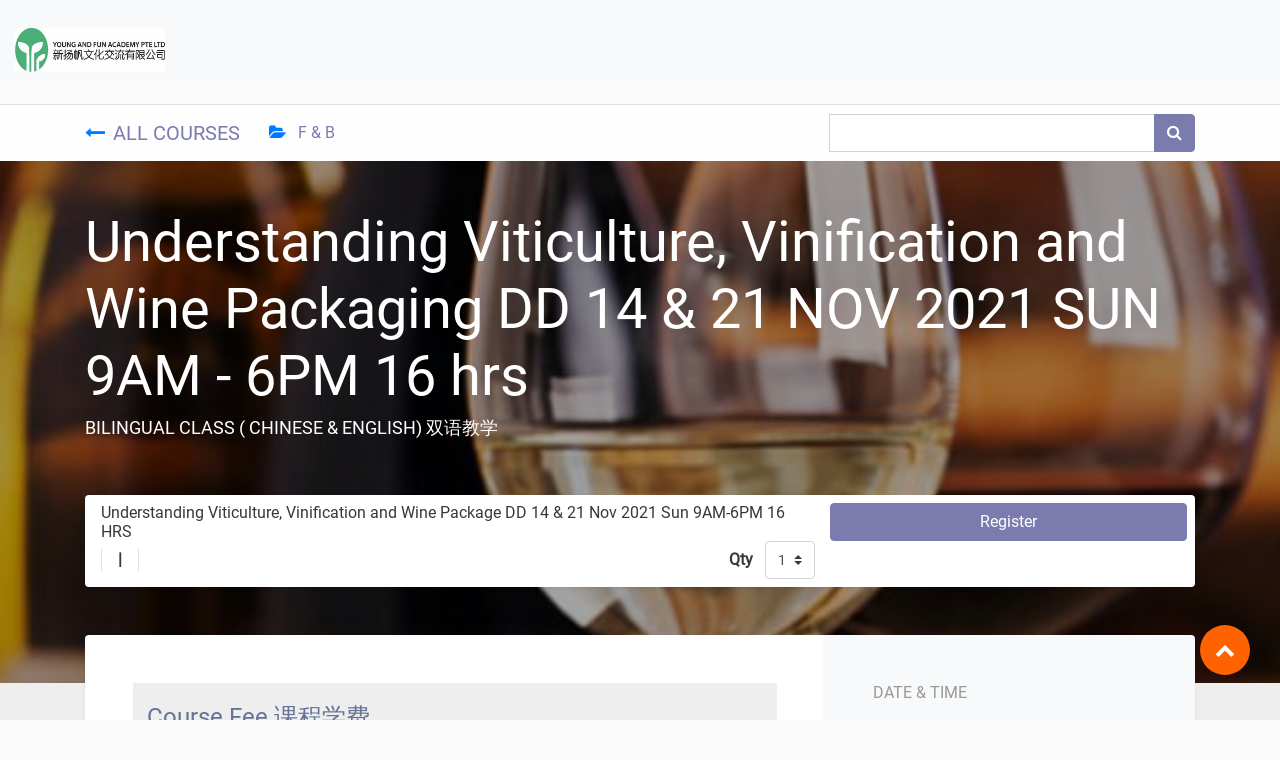

--- FILE ---
content_type: text/html; charset=utf-8
request_url: https://www.ynf.com.sg/event/understanding-viticulture-vinification-and-wine-packaging-dd-14-21-nov-2021-sun-9am-6pm-16-hrs-2021-11-14-2021-11-21-88/register
body_size: 6971
content:

  
    
  <!DOCTYPE html>
        
        
            
        
    <html lang="en-US" data-website-id="1" data-oe-company-name="Young and Fun Academy Pte Ltd">
            
        
            
                
            
            
            
            
                
            
        
        
    <head>
                <meta charset="utf-8"/>
                <meta http-equiv="X-UA-Compatible" content="IE=edge,chrome=1"/>
                <meta name="viewport" content="width=device-width, initial-scale=1, user-scalable=no"/>
        <meta name="generator" content="Odoo"/>
        
        
        
            
            
            
        <meta name="description" content="BILINGUAL CLASS ( CHINESE &amp; ENGLISH) 双语教学"/>
        
        
            
            
            
                
                    
                        <meta property="og:type" content="website"/>
                    
                
                    
                        <meta property="og:title" content="Understanding Viticulture, Vinification and Wine Packaging DD 14 &amp; 21 NOV 2021 SUN 9AM - 6PM 16 hrs"/>
                    
                
                    
                        <meta property="og:site_name" content="Young and Fun Academy Pte Ltd"/>
                    
                
                    
                        <meta property="og:url" content="https://www.ynf.com.sg/event/understanding-viticulture-vinification-and-wine-packaging-dd-14-21-nov-2021-sun-9am-6pm-16-hrs-2021-11-14-2021-11-21-88/register"/>
                    
                
                    
                        <meta property="og:image" content="https://www.ynf.com.sg/web/image/1656/vinification%20and%20wine%20packaging.JPG"/>
                    
                
                    
                        <meta property="og:description" content="BILINGUAL CLASS ( CHINESE &amp; ENGLISH) 双语教学"/>
                    
                
            
            
            
                
                    <meta name="twitter:card" content="summary"/>
                
                    <meta name="twitter:title" content="Understanding Viticulture, Vinification and Wine Packaging DD 14 &amp; 21 NOV 2021 SUN 9AM - 6PM 16 hrs"/>
                
                    <meta name="twitter:image" content="https://www.ynf.com.sg/web/image/1656/vinification%20and%20wine%20packaging.JPG"/>
                
                    <meta name="twitter:description" content="BILINGUAL CLASS ( CHINESE &amp; ENGLISH) 双语教学"/>
                
            
        

        
            
            
        
        <link rel="canonical" href="https://www.ynf.com.sg/event/understanding-viticulture-vinification-and-wine-packaging-dd-14-21-nov-2021-sun-9am-6pm-16-hrs-2021-11-14-2021-11-21-88/register"/>

        <link rel="preconnect" href="https://fonts.gstatic.com/" crossorigin=""/>
    

                <title> Understanding Viticulture, Vinification and Wine Packaging DD 14 &amp; 21 NOV 2021 SUN 9AM - 6PM 16 hrs | Young and Fun Academy Pte Ltd </title>
                <link type="image/x-icon" rel="shortcut icon" href="/web/image/website/1/favicon?unique=53906c2"/>
            <link type="text/css" rel="stylesheet" href="/web/content/6428-06445fa/1/web.assets_common.css"/>
            <link type="text/css" rel="stylesheet" href="/web/content/6429-a3d6f3d/1/web.assets_frontend.css"/>
        
    
        

                <script id="web.layout.odooscript" type="text/javascript">
                    var odoo = {
                        csrf_token: "7ca7dc8f6240aa1672ae56d2780b9b41997c3b35o",
                        debug: "",
                    };
                </script>
            <script type="text/javascript">
                odoo.session_info = {"is_admin": false, "is_system": false, "is_website_user": true, "user_id": false, "is_frontend": true, "translationURL": "/website/translations", "cache_hashes": {"translations": "cea979c80a1ca2e494c41ecdc50af15c6f9eded5"}};
            </script>
            <script defer="defer" type="text/javascript" src="/web/content/393-ed746a2/1/web.assets_common_minimal_js.js"></script>
            <script defer="defer" type="text/javascript" src="/web/content/394-3a5eadd/1/web.assets_frontend_minimal_js.js"></script>
            
        
    
            <script defer="defer" type="text/javascript" data-src="/web/content/6430-3c1fb96/1/web.assets_common_lazy.js"></script>
            <script defer="defer" type="text/javascript" data-src="/web/content/6431-5a89f62/1/web.assets_frontend_lazy.js"></script>
        
    
            <link rel="stylesheet" href="https://stackpath.bootstrapcdn.com/font-awesome/4.7.0/css/font-awesome.min.css"/>
<link rel="stylesheet" href="https://stackpath.bootstrapcdn.com/bootstrap/4.1.3/css/bootstrap.min.css"/>
<link rel="stylesheet" href="https://cdn.form.io/formiojs/formio.full.min.css"/>
<script src="https://cdn.form.io/formiojs/formio.full.min.js"></script>
        

                
            
            <noscript id="o_animate-no-js_fallback">
                <style type="text/css">
                    .o_animate {
                        /* If no js - force elements rendering */
                        visibility:visible;

                        /* If browser support css animations support - reset animation */
                        -webkit-animation-name: none-dummy;
                        animation-name: none-dummy;
                    }
                </style>
            </noscript>
        </head>
            <body class="">
                
        
    
            
        <div id="wrapwrap" class="   ">
                <header id="graph_header" data-anchor="true" data-name="Header" class=" o_affix_enabled">
                    <nav class="navbar navbar-expand-md navbar-light bg-light">
                <div class="container">
                    <a href="/" class="navbar-brand logo ks_custom_logo">
             <span role="img" aria-label="Logo of Young and Fun Academy Pte Ltd" title="Young and Fun Academy Pte Ltd"><img src="/web/image/res.company/1/logo/Young%20and%20Fun%20Academy%20Pte%20Ltd?unique=74d0cd2" class="img img-fluid" alt="Young and Fun Academy Pte Ltd"/></span>
            </a>
        <button type="button" class="navbar-toggler" data-toggle="collapse" data-target="#top_menu_collapse">
                        <span class="navbar-toggler-icon"></span>
                    </button>
                    <div class="collapse navbar-collapse" id="top_menu_collapse">
                        <ul class="nav navbar-nav ml-auto text-right o_menu_loading" id="top_menu">
                            
        
            
        
        
            <li class="nav-item">
                <a role="menuitem" href="/" class="nav-link ">
                    <span class="ks_menu ks_menu_href">Home</span>
                </a>
            </li>
        
        
        
            
        
    
        
            
        
        
            
        
        
        
            
        
    
        
            
        
        
            <li class="nav-item">
                <a role="menuitem" href="/event" class="nav-link ">
                    <span class="ks_menu ks_menu_href">Courses</span>
                </a>
            </li>
        
        
        
            
        
    
        
            
        
        
            <li class="nav-item">
                <a role="menuitem" href="/aboutus" class="nav-link ">
                    <span class="ks_menu ks_menu_href">About us</span>
                </a>
            </li>
        
        
        
            
        
    
        
            
        
        
            
        
        
        
            
        
    
        
            
        
        
            <li class="nav-item">
                <a role="menuitem" href="/privacypolicy" class="nav-link ">
                    <span class="ks_menu ks_menu_href">Privacy Policy</span>
                </a>
            </li>
        
        
        
            
        
    
        
            
        
        
            
        
        
        
            
        
    
        
            
        
        
            
        
        
        
            
        
    
        
            
        
        
            
        
        
        
            
        
    
        
            
        
        
            
        
        
        
            
        
    
        
            
        
        
            
        
        
        
            
        
    
        
    
            
            <li class="nav-item divider d-none"></li> <li id="my_cart" class="nav-item o_wsale_my_cart d-none">
                <a href="/shop/cart" class="nav-link">
                    <i class="fa fa-shopping-cart"></i>
                    My Cart <sup class="my_cart_quantity badge badge-primary" data-order-id="">0</sup>
                </a>
            </li>
            
                
                <li class="nav-item o_wsale_my_wish" style="display:none;">
                    <a href="/shop/wishlist" class="nav-link">
                        <i class="fa fa-heart"></i>
                        Wishlist <sup class="my_wish_quantity o_animate_blink badge badge-primary">0</sup>
                    </a>
                </li>
            
        
        
                            
                        
            <li class="nav-item divider"></li>
            <li class="nav-item ks-default-login">
                <a class="nav-link" href="/web/login">
                    <b>Sign in</b>
                </a>
            </li>
        </ul>
                    </div>
                </div>
            </nav>
        <script type="text/javascript" src="https://smartarget.online/loader.js?u=2290d0b3a999697730032664e3e671e6a6461686"></script>
                </header>
                <main class="ks_main_tag">
                
    <div id="wrap" class="o_wevent_event js_event">
      
        <nav class="navbar navbar-light border-top shadow-sm d-print-none">
          <div class="container">
            <style>            .text-truncate {
    overflow: hidden;
    text-overflow: ellipsis;
    white-space: normal !important; 
    
}

.modal-content .form-control {
    background-color: #ffffff !important;
    border: 1px solid #ced4da !important;
    border-radius: 0.25rem !important;
    color: #000000 !important;
    
    .modal:not(.o_technical_modal) .modal-content .form-control {
    background-color: #252931;
    color: #000000 !important;
    border: none
</style>
            <a href="/event" class="h4 mr-4 my-0 navbar-brand"><i class="fa fa-long-arrow-left text-primary mr-2" data-original-title="" title="" aria-describedby="tooltip220352" style=""></i>All Courses&nbsp;</a>
            <ul class="navbar-nav flex-row">
              <li class="nav-item mr-3">
                <a class="nav-link" href="/event?type=8">
                  <i class="fa fa-folder-open text-primary mr-2 o_we_selected_image" style=""></i>
                  F &amp; B
                </a>
              </li>
              <li class="nav-item mr-3">
                
              </li>
            </ul>
            
    <form method="get" class="o_wevent_event_searchbar_form o_wait_lazy_js my-1 my-lg-0 ml-auto" action="/event">
            
            <div role="search" class="input-group ml-auto">
        <input type="text" name="search" class="search-query form-control oe_search_box" placeholder="Search..."/>
        <div class="input-group-append">
            <button type="submit" class="btn btn-primary oe_search_button" aria-label="Search" title="Search"><i class="fa fa-search"></i>
            
        </button>
        </div>
    </div>

            
            
              
              
            
        </form>
    
          </div>
        </nav>
      
      
        <div name="event" itemscope="itemscope" itemtype="http://schema.org/Event">
            
  
  <div data-use_size="True" data-use_filters="True" data-use_text_size="True" data-use_text_align="True" class="o_record_cover_container d-flex flex-column h-100 bg-secondary o_record_has_cover cover_mid   ">
    <div class="o_record_cover_component o_record_cover_image" style="background-image: url(/web/image/1656/vinification%20and%20wine%20packaging.JPG);"></div>
    <div style="opacity: 0.4;" class="o_record_cover_component o_record_cover_filter oe_black"></div>
    
                
                
                
                
                

                <div class="container d-flex flex-column flex-grow-1 justify-content-around">
                    <div class="o_wevent_event_title">
                        
                        <h1 class="o_wevent_event_name" itemprop="name" placeholder="Course Title">Understanding Viticulture, Vinification and Wine Packaging DD 14 &amp; 21 NOV 2021 SUN 9AM - 6PM 16 hrs</h1>
                        <h2 class="o_wevent_event_subtitle" placeholder="Course Subtitle">BILINGUAL CLASS ( CHINESE &amp; ENGLISH) 双语教学</h2>
                    </div>
                </div>
                <div class="container mb-5">
                    
  
  
  <form id="registration_form" method="post" itemscope="itemscope" itemprop="offers" itemtype="http://schema.org/AggregateOffer" class="mb-5" action="/event/understanding-viticulture-vinification-and-wine-packaging-dd-14-21-nov-2021-sun-9am-6pm-16-hrs-2021-11-14-2021-11-21-88/registration/new">
    <input type="hidden" name="csrf_token" value="54fb3ed28c5f60b441ee0f6deb84d397f64f4e4ao1769119601"/>
    <div id="o_wevent_tickets" class="bg-white rounded shadow-sm">
      
        
            
  <div class="row p-2 pl-3">
    <div class="col-lg-8 d-flex flex-columns align-items-center" itemscope="itemscope" itemtype="http://schema.org/Offer">
      <h6 itemprop="name" class="my-0 pr-3"><span>Understanding Viticulture, Vinification and Wine Package DD 14 &amp; 21 Nov 2021 Sun 9AM-6PM  16 HRS</span></h6>
      <div class="border-left border-right px-3">
        
                    
                    <span class="font-weight-bold text-uppercase">|</span>
                
      </div>
      <small class="text-muted ml-3" itemprop="availabilityEnds">
                    
                </small>
      <div class="ml-auto">
        
          <span class="font-weight-bold align-middle pr-2">Qty</span>
          <link itemprop="availability" content="http://schema.org/InStock"/>
          
                    <select class="w-auto custom-select" name="nb_register-174">
                        
                        
                        
                        
                            <option>0</option>
                        
                            <option selected="selected">1</option>
                        
                            <option>2</option>
                        
                            <option>3</option>
                        
                            <option>4</option>
                        
                            <option>5</option>
                        
                            <option>6</option>
                        
                            <option>7</option>
                        
                            <option>8</option>
                        
                            <option>9</option>
                        
                    </select>
                
        
      </div>
    </div>
    <div class="col-lg-4 pt-3 pt-lg-0 pl-2 pl-lg-0">
      <button type="submit" class="btn btn-primary btn-block a-submit" style="position: relative; overflow: hidden;" id="88"><span class="graph-ripple" style="height: 356.99px; width: 356.99px; top: -155.162px; left: -39.1513px;"></span>Register</button>
    </div>
  </div>
  

        
    </div>
  </form>
  

                </div>
            
  </div>

            
    <section class="bg-200">
      <div class="container">
        <div class="row no-gutters mt-n5 pb-5">
          <div id="o_wevent_event_main_col" class="col-lg-8 bg-white rounded-left p-5 shadow-sm">
            <span itemprop="description"><section class="s_picture pb24 pt0 bg-200" data-name="Picture" style="">
        <div class="container">
            <div class="row s_nb_column_fixed">
                
                <div class="col-lg-12 pt16 pb0">
                    <p class="lead"><span style='font-family: -apple-system, BlinkMacSystemFont, "Segoe UI", Roboto, "Helvetica Neue", Arial, sans-serif, "Apple Color Emoji", "Segoe UI Emoji", "Segoe UI Symbol", "Noto Color Emoji"; font-size: 24px;'><b> Course Fee 课程学费</b></span><br></p><p><span style="font-weight: bolder;"></span></p><ul><li><p>SG citizen &gt;= 40 years old，SME (SC &amp; PR) ：SGD 136 (Incl GST)<br>新加坡公民 &gt;= 40岁，中小企业公民或PR员工：SGD 136 (Incl GST)<br><br></p></li></ul><ul><li><p>SG citizen aged 21-39 &amp; PR：SGD 616.00 (Incl GST)<br>21-39岁的公民或PR：SGD 616.00 (Incl GST)</p></li></ul><ul><li><p> Foreigner: SGD149.80 外国公民： SGD856.00 (Incl GST)</p></li></ul><ul><li><p>SkillsFuture Credit (SFC) is applicable for course fee for SG citizen<br>学费可用培训津贴付</p></li></ul><ul><li><p>Absentee payroll is applicable for SME<br>公司员工可申请缺勤津贴</p></li></ul><p class="lead"><span style='font-family: -apple-system, BlinkMacSystemFont, "Segoe UI", Roboto, "Helvetica Neue", Arial, sans-serif, "Apple Color Emoji", "Segoe UI Emoji", "Segoe UI Symbol", "Noto Color Emoji"; font-size: 24px;'><span style="font-weight: bolder;"> </span><b>Course Inquiry 课程询问</b></span><br></p><p><span style="font-weight: bolder;"></span></p><ul><li><p>Vera  (+65) 9430 0059</p></li></ul>
                </div>
                <div class="pb0 pt0 col-lg-12">
                    <figure class="figure">
                        </figure><figure class="figure">
                        <figcaption class="figure-caption py-3 text-center"><br></figcaption>
                    </figure>
                </div>
            </div>
        </div>
    </section>














<section class="s_text_block pt32 pb32" data-name="Text block">
        <div class="container">
            <div class="row">
                
            </div>
        </div>
    </section></span>
          </div>
          <div class="col-lg-4 bg-light rounded-right shadow-sm d-print-none">
            <div class="o_wevent_sidebar_block">
              <h6 class="o_wevent_sidebar_title">Date & Time</h6>
              <span>Sunday</span>
              <h4 class="my-1" itemprop="startDate" datetime="2021-11-14 01:00:00">November 14, 2021</h4>
              Start -
              <span>9:00 AM</span>
              
                <i class="fa fa-long-arrow-down d-block text-muted mx-3 my-2 o_we_selected_image" style="font-size: 1.5rem;"></i>
                <span>Sunday</span>
                <h4 class="my-1">November 21, 2021</h4>
                End -
                <span>6:00 PM</span>
              
              <small class="d-block my-3 text-muted">Singapore</small>
              <div class="dropdown">
                <i class="fa fa-calendar mr-1"></i>
                <a href="#" role="button" data-toggle="dropdown">Add to Calendar</a>
                <div class="dropdown-menu">
                  <a class="dropdown-item" href="/event/88/ics?action=TEMPLATE&amp;text=Understanding+Viticulture%2C+Vinification+and+Wine+Packaging+DD+14+%26+21+NOV+2021+SUN+9AM+-+6PM+16+hrs&amp;dates=20211114T010000Z%2F20211121T100000Z&amp;details=Understanding+Viticulture%2C+Vinification+and+Wine+Packaging+DD+14+%26+21+NOV+2021+SUN+9AM+-+6PM+16+hrs&amp;location=GUILFORD++20+UPPER+CIRCULAR+ROAD%2301-24+THE+RIVERWALK++S058416++++">iCal/Outlook</a>
                  <a class="dropdown-item" target="_blank" href="https://www.google.com/calendar/render?action=TEMPLATE&amp;text=Understanding+Viticulture%2C+Vinification+and+Wine+Packaging+DD+14+%26+21+NOV+2021+SUN+9AM+-+6PM+16+hrs&amp;dates=20211114T010000Z%2F20211121T100000Z&amp;details=Understanding+Viticulture%2C+Vinification+and+Wine+Packaging+DD+14+%26+21+NOV+2021+SUN+9AM+-+6PM+16+hrs&amp;location=GUILFORD++20+UPPER+CIRCULAR+ROAD%2301-24+THE+RIVERWALK++S058416++++">Google</a>
                </div>
              </div>
            </div>
            
              <div class="o_wevent_sidebar_block">
                <h6 class="o_wevent_sidebar_title">Location</h6>
                <h4 class="">
    <address class="mb-0" itemscope="itemscope" itemtype="http://schema.org/Organization">
        
        
            
    <div>
        
            <span itemprop="name">GUILFORD</span>
        
        
        
    </div>

        
        <div itemprop="address" itemscope="itemscope" itemtype="http://schema.org/PostalAddress">
            
            
            
            
            
            
            
        </div>
        
    </address>
</h4>
                <div itemprop="location" class="mb-2">
    <address class="mb-0" itemscope="itemscope" itemtype="http://schema.org/Organization">
        
        
            
    

        
        <div itemprop="address" itemscope="itemscope" itemtype="http://schema.org/PostalAddress">
            <div class="d-flex align-items-baseline">
                
                <div class="w-100" itemprop="streetAddress">20 UPPER CIRCULAR ROAD#01-24 THE RIVERWALK  S058416</div>
            </div>
            
            
            
            
            
            
        </div>
        
    </address>
</div>
                <div class="mb-3">
    <address class="mb-0" itemscope="itemscope" itemtype="http://schema.org/Organization">
        <div class="css_non_editable_mode_hidden">
            --<span class="text-muted">GUILFORD</span>--
        </div>
        
            
    

        
        <div itemprop="address" itemscope="itemscope" itemtype="http://schema.org/PostalAddress">
            
            
            
            
            
            
            
        </div>
        
    </address>
</div>
                <i class="fa fa-map-marker fa-fw" role="img"></i>
                <a target="_blank" class="" href="https://maps.google.com/maps?q=%2C++%2C+&amp;z=8">Get the direction</a>
              </div>
            
            <div class="o_wevent_sidebar_block">
              <h6 class="o_wevent_sidebar_title">Approved Training Organization</h6>
              <h4>GUILFORD</h4>
              <div itemprop="location">
    <address class="mb-0" itemscope="itemscope" itemtype="http://schema.org/Organization">
        <div class="css_non_editable_mode_hidden">
            --<span class="text-muted">GUILFORD</span>--
        </div>
        
            
    

        
        <div itemprop="address" itemscope="itemscope" itemtype="http://schema.org/PostalAddress">
            
            
            
            
            
            
            
        </div>
        
    </address>
</div>
            </div>
            <div class="o_wevent_sidebar_block">
              <h6 class="o_wevent_sidebar_title">Others From <span>F &amp; B</span></h6>
              <ul class="list-group mb-3">
	              
	          </ul>
          </div>
	<div class="o_wevent_sidebar_block">
              <h6 class="o_wevent_sidebar_title">SHARE</h6>
              <p class="mb-2">Find out what people see and say about this Course, and join the conversation.</p>
              
              
    <div class="s_share o_wCourse_sidebar_social mx-n1">
        
        <a href="https://www.facebook.com/sharer/sharer.php?u={url}" target="_blank" class="s_share_facebook o_wCourse_social_link">
            <i class="fa fa-1x fa-facebook "></i>
        </a>
        <a href="https://twitter.com/intent/tweet?text={title}&amp;url={url}" target="_blank" class="s_share_twitter o_wCourse_social_link">
            <i class="fa fa-1x fa-twitter "></i>
        </a>
        <a href="http://www.linkedin.com/shareArticle?mini=true&amp;url={url}&amp;title={title}&amp;" target="_blank" class="s_share_linkedin o_wCourse_social_link">
            <i class="fa fa-1x fa-linkedin "></i>
        </a>
        <a href="/cdn-cgi/l/email-protection#ac93cec3c8d591d7d9dec0d18acdc1dc97dfd9cec6c9cfd891d7d8c5d8c0c9d1" class="s_share_email o_wCourse_social_link">
            <i class="fa fa-1x fa-envelope "></i>
        </a>
    </div>

            </div>
          </div>
        </div>
        <ul class="list-unstyled" id="comment">
          
        </ul>
      </div>
    </section>
  
        </div>
    
      <div class="oe_structure" data-editor-sub-message="Following content will appear on all events." id="oe_structure_website_event_layout_1">
      </div>
  </div>
  
            </main>
        <footer id="bottom" data-anchor="true" class="bg-light o_footer">
                    
            <section class="ks-scroll-top flex-center">
                <i class="fa fa-chevron-up"></i>
            </section>
            

            
        <div id="footer">
      <footer id="footer_layout_2">
        <div class="bg-light">
          <div class="footer-top px-3 border-top">
            <div class="container">
              <div class="address pl-2 col-12 col-lg-10 mx-auto px-0">
                <div class="row pt-2">
                  <div class="col-12 col-sm-6 col-md pb-4 circle-list">
                    <div class="text-center">
                      <i class="fa fa-phone rounded-circle"></i>
                      <div class="pt-3">
                        <a href="tel:+65 94300059">
                          <span>+65 94300059</span>
                        </a>
                      </div>
                    </div>
                  </div>
                  <div class="col-12 col-sm-6 col-md pb-4 circle-list">
                    <div class="text-center">
                      <i class="fa fa-envelope rounded-circle"></i>
                      <div class="pt-3">
                        <a href="/cdn-cgi/l/email-protection#8ef8ebfcefa0e2e7e0cef7e1fbe0e9e0e8fbe0efedefeaebe3f7a0ede1e3">
                          <span><span class="__cf_email__" data-cfemail="3c4a594e5d125055527c455349525b525a49525d5f5d58595145125f5351">[email&#160;protected]</span></span>
                        </a>
                      </div>
                    </div>
                  </div>
                </div>
              </div>
            </div>
          </div>
          <div class="footer-middle-bottom bg-white pt-3 border-top">
            <div class="container text-center">
              <div class=" col-lg-3 col-6 m-auto">
                <div class="copyright mb-3 mb-lg-0 text-center ks-footer-logo">
                  <span role="img"><img src="/web/image/res.company/1/logo/Young%20and%20Fun%20Academy%20Pte%20Ltd?unique=74d0cd2" class="img img-fluid" alt="Young and Fun Academy Pte Ltd"/></span>
                </div>
              </div>
              <div class="py-2">
                <a href="#" class="mr-4">Return Policy</a>
                <a href="/privacypolicy" class="mr-4" data-original-title="" title="" aria-describedby="tooltip654201">Privacy Policy</a>
                <a href="#">Terms And Conditions</a>
              </div>
              <div class="social-media">
                <ul class="row justify-content-center py-3 mt-lg-0">
                  
                  
                  
                  
                  
                  
                </ul>
              </div>
              <div class="pt-2 pb-3">
                <img src="/ks_theme_kinetik/static/src/img-ui/footers/payment.png" alt="payment" class="img-fluid"/>
              </div>
            </div>
          </div>
          <div class="text-center py-2 border-top">
            <div class="copyright row justify-content-center">
              <span>Copyright &copy; 2019</span>
              <span itemprop="name">Young and Fun Academy Pte Ltd</span>
              <span class="ks_footer_2 mr-4">. All Right Reserved.</span>
              
            </div>
          </div>
        </div>
      </footer>
    </div>
  <div class="d-none">
                        <div class="container py-3">
                            <div class="row">
                                <div class="col-sm text-center text-sm-left text-muted">
                                    
        
    
                                    <span>Copyright &copy;</span> <span itemprop="name">Young and Fun Academy Pte Ltd</span>
        
    

    
                                </div>
                                <div class="col-sm text-center text-sm-right o_not_editable">
                                    
        <div class="o_brand_promotion"></div>
        
                                </div>
                            </div>
                        </div>
                    </div>
                </footer>
            </div>
        
    
        <script data-cfasync="false" src="/cdn-cgi/scripts/5c5dd728/cloudflare-static/email-decode.min.js"></script><script defer src="https://static.cloudflareinsights.com/beacon.min.js/vcd15cbe7772f49c399c6a5babf22c1241717689176015" integrity="sha512-ZpsOmlRQV6y907TI0dKBHq9Md29nnaEIPlkf84rnaERnq6zvWvPUqr2ft8M1aS28oN72PdrCzSjY4U6VaAw1EQ==" data-cf-beacon='{"version":"2024.11.0","token":"d5afffcfc4454f8fb0532b19dfec8d58","r":1,"server_timing":{"name":{"cfCacheStatus":true,"cfEdge":true,"cfExtPri":true,"cfL4":true,"cfOrigin":true,"cfSpeedBrain":true},"location_startswith":null}}' crossorigin="anonymous"></script>
</body>
        </html>
    




--- FILE ---
content_type: application/xml
request_url: https://www.ynf.com.sg/ks_theme_kinetik/static/src/xml/modal.xml
body_size: 501
content:
<odoo>
    <t t-name="ks_theme_kinetik.products_modal" name="product_quick_view">
        <!-- Product quick view popup-->
        <div class="modal fade" id="product_quick_preview_Modal" tabindex="-1" role="dialog"
             aria-labelledby="product_quick_preview_ModalLabel" aria-hidden="true">
            <div class="modal-dialog modal-dialog-centered" role="document">
                <div class="modal-content">
                    <div class="modal-header">
                        <h5 class="modal-title" id="product_quick_preview_ModalLabel">Product Detail</h5>
                        <button type="button" class="close" data-dismiss="modal"
                                aria-label="Close">
                            <span class="fa fa-times"></span>
                        </button>
                    </div>
                    <div class="modal-body oe_website_sale">
                        <p id="product_modal">Product Details</p>
                    </div>
                    <div class="modal-footer">
                        <button type="button" class="btn btn-secondary close"
                                data-dismiss="modal">Close
                        </button>
                    </div>
                </div>
            </div>
        </div>
    </t>

    <t t-name="ks_theme_kinetik.ks_recently_product_views" name="recentaly_product_view">
        <div class="product_image">
            <div class="owl-carousel ks_recent_carusols owl-theme">
                <t t-foreach="products.prods" t-as="prods">
                    <a target="_blank" class="ks-recently-viewed-product" t-att-href="prods.prod_url">
                        <img t-att-src="prods.prod_image"/>
                        <div class="ks-recently-viewed-content">
                            <div><t t-esc="prods.product_name"/></div>
                            <div class="fp__price ks_price_info d-flex justify-content-center align-items-center">
                            <div class="fp__current_price d-flex">
                                <t t-if="website_currency_position == 'before'">
                                    <t t-esc="prods.website_currency_id"/>
                                </t>
                                <span class="mx-1" t-esc="prods.website_price"/>
                                <t t-if="website_currency_position == 'after'">
                                    <t t-esc="prods.website_currency_id"/>
                                </t>
                            </div>
                            <t t-if="prods.percentage_discount>0">
                                <del class="ks_public_price"
                                     style="white-space: nowrap;">
                                    <t t-if="website_currency_position == 'before'">
                                        <t t-esc="prods.website_currency_id"/>
                                    </t>
                                    <span t-esc="prods.prod_price" />
                                    <t t-if="website_currency_position == 'after'">
                                        <t t-esc="prods.website_currency_id"/>
                                    </t>
                                </del>
                            </t>
                            <t t-if="prods.percen_show">
                                <t class="text-danger"
                                   t-if="prods.percentage_discount>0">
                                    <div class="ks_snippet_percentage_discount_2">
                                        <div class="Percentage-offer">
                                            <span>(</span>
                                            <t t-esc="prods.percentage_discount"/>%
                                            <span class="ks_percentage_info">oFF)</span>
                                        </div>
                                    </div>
                                </t>
                            </t>
                        </div>
                        </div>
                    </a>
                </t>
            </div>
        </div>
    </t>


</odoo>